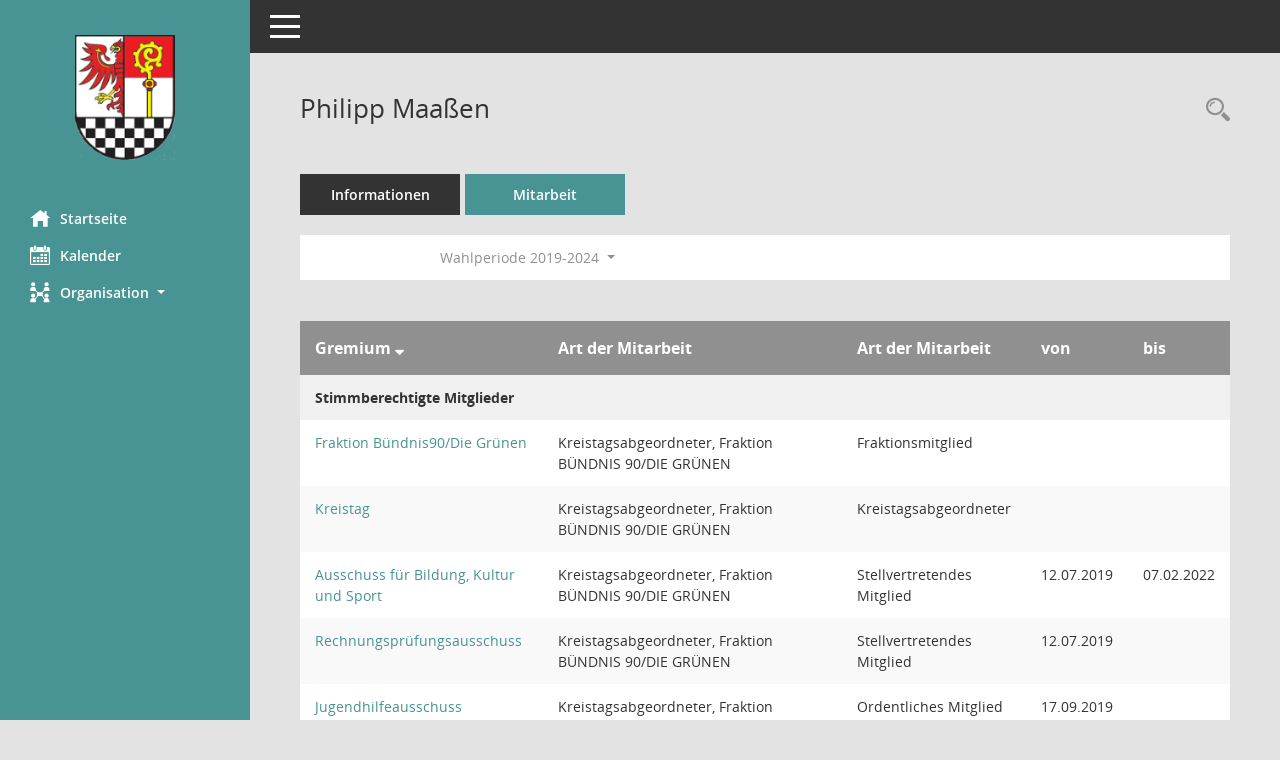

--- FILE ---
content_type: text/html; Charset=utf-8
request_url: https://sitzungsdienst.teltow-flaeming.de/buergerinfo/kp0050.asp?__cwpnr=5&__cselect=0&__kpenr=470
body_size: 4187
content:
<!DOCTYPE html><html lang="de"  x-ms-format-detection="none"><head><meta charset="utf-8"><meta http-equiv="X-UA-Compatible" content="IE=edge"><meta name="viewport" content="width=device-width, initial-scale=1"><meta name="description" content=""><meta name="author" content="Somacos GmbH & Co. KG,https://www.somacos.de, SessionNet Version 5.5.3 bi (Layout 6)"><meta name="sessionnet" content="V:050503"/><link rel="shortcut icon" href="im/browser.ico" type="image/x-icon"/><link rel="apple-touch-icon" href="im/somacos57.png" /><link rel="help" href="yhelp1.asp" title="Hilfe" /><link rel="start" href="info.asp" title="Startseite" /><title>SessionNet | Philipp Maa&#223;en</title>
<script type="text/javascript">var smcGLOBAL_FUNCTION_STATUS_LOGON = 1;var smcStatus_Logon = false;</script>
<script type="text/javascript" src="yjavascript.js"></script><meta name="format-detection" content="telephone=no, date=no, address=no, email=no" /><link href="css/styles6.css" rel="stylesheet"><link href="css/styles5_3.css" rel="stylesheet"><link href="css/styles5fct.css" rel="stylesheet"><link href="config/layout/lktw/config.css" rel="stylesheet"><link id="smcglobalprintstyles" rel="stylesheet" type="text/css" media="print" href="css/styles5print.css"><link href="css/responsive.css" rel="stylesheet" media="(max-width:767px)"><link href="css/responsive3.css" rel="stylesheet" media="(max-width:767px)"><!--[if lt IE 9]><script src="js/smchtml5shiv.min.js"></script><script src="js/smcrespond.min.js"></script><![endif]--></head><body id="smc_body" class="smc-body">
<!-- #wrapper --><div id="wrapper" class="smclayout smc_page_kp0050_layout"><div id="sidebar-wrapper" role="navigation" aria-label="Hauptmenü" class="smc-nav-config smc-pr-n"><div class="logo smc-config-logo"><a  href="info.asp" title="Hier gelangen Sie zur Startseite dieser Webanwendung." aria-label="Hier gelangen Sie zur Startseite dieser Webanwendung." class="smce-a-u" ><img src="config/layout/lktw/logo.png" class="img-responsive smc-img-logo" alt="Logo" /></a></div><ul id="sidebar-nav" class="nav nav-pills nav-stacked"><li class="nav-item smc-nav-online"><a  href="info.asp" title="Hier gelangen Sie zur Startseite dieser Webanwendung." aria-label="Hier gelangen Sie zur Startseite dieser Webanwendung." class="smce-a-u nav-link smcmenu1 smc-ct1" ><i class="smc smc-home" aria-hidden="true"></i>Startseite</a></li>
<li class="nav-item smc-nav-online"><a  href="si0040.asp" title="Diese Seite enth&auml;lt eine kalendarische &Uuml;bersicht der Sitzungstermine f&uuml;r einen Monat." aria-label="Diese Seite enth&auml;lt eine kalendarische &Uuml;bersicht der Sitzungstermine f&uuml;r einen Monat." class="smce-a-u nav-link smcmenu1 smc-ct1" ><i class="smc smc-calendar" aria-hidden="true"></i>Kalender</a></li>
<li class="nav-item smc-nav-online"><a id="smc_nav_group_org" aria-expanded="false" role="button" data-toggle="collapse" aria-controls="smc_nav_group_sub_org" href="#smc_nav_group_sub_org"><span><i class="smc smc-network-connection" aria-hidden="true"></i>Organisation</span> <span class="caret"></span></a><ul id="smc_nav_group_sub_org" class="nav collapse" role="menu" aria-labelledby="smc_nav_group_org"><li class="smc-nav-link"><a  href="kp0041.asp" title="Diese Seite listet die Personen, die im Sitzungsdienst als Mitglieder registriert sind, auf. Als Filter dienen neben den Anfangsbuchstaben der Nachnamen die Zeitr&auml;ume." aria-label="Diese Seite listet die Personen, die im Sitzungsdienst als Mitglieder registriert sind, auf. Als Filter dienen neben den Anfangsbuchstaben der Nachnamen die Zeitr&auml;ume." class="smce-a-u" >Mandatstr&auml;ger</a></li><li class="smc-nav-link"><a  href="gr0040.asp" title="Diese Seite zeigt eine Liste der Gremien, f&uuml;r die im Sitzungsdienst Informationen verwaltet werden. Als Filter stehen die Zeitr&auml;ume zur Verf&uuml;gung." aria-label="Diese Seite zeigt eine Liste der Gremien, f&uuml;r die im Sitzungsdienst Informationen verwaltet werden. Als Filter stehen die Zeitr&auml;ume zur Verf&uuml;gung." class="smce-a-u" >Gremien</a></li></ul></li>
</ul><!-- /Sidebar ende smcnav mandatos --></div>
<div id="page-content-wrapper">
<nav id="top-bar" class="navbar navbar-inverse" aria-label="Auswahlmenü"><div id="menu-toggle" class="collapsed" title="Navigation ein- bzw. ausblenden"><span class="sr-only">Toggle navigation</span><span class="icon-bar"></span><span class="icon-bar"></span><span class="icon-bar"></span></div><ul class="nav navbar-nav navbar-right">

</ul></nav>

<div class="page-title" role="navigation" aria-label="Seitentitel und Oberes Menü"><ul class="nav nav-pills smc-nav-actions float-right smc-pr-n" aria-label="Oberes Menü"><li><a  href="kp0043.asp" title="Recherche anzeigen" aria-label="Recherche anzeigen" class="" ><i class="smc smc-magnifier" aria-hidden="true"></i><span class="sr-only">Rechercheauswahl</span></a></li></ul><h1 class="smc_h1">Philipp Maa&#223;en</h1></div>

<div id="page-content" role="main" aria-label="Informationen">
<ul class="nav nav-tabs smcnoprint" id="smcregister" aria-label="Tab Navigation">
<li class="nav-item"><a  href="pe0051.asp?smcred=4&__kpenr=470" title="Informationen" aria-label="Informationen" class="smce-a-u nav-link" >Informationen</a></li><li class="nav-item active smc-ct1" aria-selected="true"><a  href="kp0050.asp?__kpenr=470" title="Mitarbeit" aria-label="Mitarbeit" class="smce-a-u nav-link" >Mitarbeit</a></li>
</ul>
<div id="smcfiltermenu" class="smcnoprint smc-filter-bar"><ul class="nav nav-pills">

<li class="nav-item dropdown xxx"><ul class="smcfiltermenu_g1 dropdown-menu dropdown-menu-right"><a class="smce-a-u dropdown-item smcfiltermenu" href="kp0050.asp?__cselect=640&__cfid=128&__kpenr=470" title="Aktuell">Aktuell</a><a class="smce-a-u dropdown-item smcfiltermenu" href="kp0050.asp?__cselect=640&__cfid=512&__kpenr=470" title="Historisch">Historisch</a></ul></li>
<li class="nav-item dropdown"><a x="y" id="smce09050000000001" aria-expanded="false" aria-haspopup="true" aria-label="Zeitraum auswählen" title="Zeitraum auswählen" role="button" data-toggle="dropdown" class="nav-link dropdown-toggle" href="#">Wahlperiode 2019-2024 <span class="caret"></span></a><div class="dropdown-menu dropdown-menu-right" aria-labelledby="smce09050000000001"><a class="dropdown-item smcfiltermenu" href="kp0050.asp?__cwpnr=6&__cselect=0&__cselect=0&__kpenr=470&__cselect=0" title="von 10.06.2024">Wahlperiode 2024-2029</a><a class="dropdown-item smcfiltermenuselected" href="kp0050.asp?__cwpnr=5&__cselect=0&__cselect=0&__kpenr=470&__cselect=0" title="von 24.06.2019 bis 09.06.2024">Wahlperiode 2019-2024</a><a class="dropdown-item smcfiltermenu" href="kp0050.asp?__cwpnr=4&__cselect=0&__cselect=0&__kpenr=470&__cselect=0" title="von 23.06.2014 bis 23.06.2019">Wahlperiode 2014-2019</a><a class="dropdown-item smcfiltermenu" href="kp0050.asp?__cwpnr=1&__cselect=0&__cselect=0&__kpenr=470&__cselect=0" title="von 28.09.2008 bis 22.06.2014">Wahlperiode 2008-2014</a><a class="dropdown-item smcfiltermenu" href="kp0050.asp?__cwpnr=2&__cselect=0&__cselect=0&__kpenr=470&__cselect=0" title="von 26.10.2003 bis 27.09.2008">Wahlperiode 2003-2008</a><a  href="kp0050.asp?__cwpall=1&__cselect=0&__kpenr=470" class="smce-a-u dropdown-item dropdown-item smcfiltermenuzeitraum" >Alle Daten</a></div></li></ul>
</div>
<br />
<!-- table-responsive --><table id="smc_page_kp0050_contenttable1" class="table table-striped smc-table smc-table-striped smc-table-responsive xxx">
<thead class="smc-t-r-l"><tr><th class="grname">Gremium&nbsp;<span class="smc-pr-n"><a  href="kp0050.asp?__ogrname=d&__opusort=d&__omgadat=a&__cselect=0&__kpenr=470&__cwpnr=5" title="Sortieren: nach Gremium absteigend" aria-label="Sortieren: nach Gremium absteigend" class="smce-a-u" ><i class="fa fa-sort-desc" aria-hidden="true"></i></a></span></th><th class="pepartei">Art der Mitarbeit</th><th class="amname">Art der Mitarbeit</th><th class="mgadat">von</th><th class="mgedat">bis</th>
</tr><!-- /tr-responsive --></thead>
<tbody>
<tr class="smc-t-r-l"><td data-label="Personenüberschrift" class="smc-t-cl991 smc-table-cell-th-991 smc-table-cell-th-z smcfield_puname" colspan="6">Stimmberechtigte Mitglieder</td>
</tr>
<tr class="smc-t-r-l"><td data-label="Gremium" class="grname"><a  href="gr0054.asp?__cwp=1&__kgrnr=76" title="Details anzeigen: Fraktion B&#252;ndnis90/Die Gr&#252;nen" aria-label="Details anzeigen: Fraktion B&#252;ndnis90/Die Gr&#252;nen" class="smce-a-u smc-link-normal" >Fraktion B&#252;ndnis90/Die Gr&#252;nen</a></td><td data-label="Art der Mitarbeit" class="smc-t-cn991 pepartei">Kreistagsabgeordneter, Fraktion B&#220;NDNIS 90/DIE GR&#220;NEN</td><td data-label="Art der Mitarbeit" class="smc-table-cell-block-991 pepartei">Kreistagsabgeordneter, Fraktion B&#220;NDNIS 90/DIE GR&#220;NEN Fraktionsmitglied</td><td data-label="Mitarbeit" class="smc-t-cn991 amname">Fraktionsmitglied</td><td data-label="Beginn" class="smc-t-cn991 mgadat"></td><td data-label="Ende" class="smc-t-cn991 mgedat"></td><td data-label="Beginn Ende" class="smc-table-cell-block-991 mgadat"></td>
</tr>
<tr class="smc-t-r-l"><td data-label="Gremium" class="grname"><a  href="gr0054.asp?__kgrnr=1" title="Details anzeigen: Kreistag" aria-label="Details anzeigen: Kreistag" class="smce-a-u smc-link-normal" >Kreistag</a></td><td data-label="Art der Mitarbeit" class="smc-t-cn991 pepartei">Kreistagsabgeordneter, Fraktion B&#220;NDNIS 90/DIE GR&#220;NEN</td><td data-label="Art der Mitarbeit" class="smc-table-cell-block-991 pepartei">Kreistagsabgeordneter, Fraktion B&#220;NDNIS 90/DIE GR&#220;NEN Kreistagsabgeordneter</td><td data-label="Mitarbeit" class="smc-t-cn991 amname">Kreistagsabgeordneter</td><td data-label="Beginn" class="smc-t-cn991 mgadat"></td><td data-label="Ende" class="smc-t-cn991 mgedat"></td><td data-label="Beginn Ende" class="smc-table-cell-block-991 mgadat"></td>
</tr>
<tr class="smc-t-r-l"><td data-label="Gremium" class="grname"><a  href="gr0054.asp?__kgrnr=3" title="Details anzeigen: Ausschuss f&#252;r Bildung, Kultur und Sport" aria-label="Details anzeigen: Ausschuss f&#252;r Bildung, Kultur und Sport" class="smce-a-u smc-link-normal" >Ausschuss f&#252;r Bildung, Kultur und Sport</a></td><td data-label="Art der Mitarbeit" class="smc-t-cn991 pepartei">Kreistagsabgeordneter, Fraktion B&#220;NDNIS 90/DIE GR&#220;NEN</td><td data-label="Art der Mitarbeit" class="smc-table-cell-block-991 pepartei">Kreistagsabgeordneter, Fraktion B&#220;NDNIS 90/DIE GR&#220;NEN Stellvertretendes Mitglied</td><td data-label="Mitarbeit" class="smc-t-cn991 amname">Stellvertretendes Mitglied</td><td data-label="Beginn" class="smc-t-cn991 mgadat">12.07.2019</td><td data-label="Ende" class="smc-t-cn991 mgedat">07.02.2022</td><td data-label="Beginn Ende" class="smc-table-cell-block-991 mgadat">von 12.07.2019 bis 07.02.2022</td>
</tr>
<tr class="smc-t-r-l"><td data-label="Gremium" class="grname"><a  href="gr0054.asp?__kgrnr=8" title="Details anzeigen: Rechnungspr&#252;fungsausschuss" aria-label="Details anzeigen: Rechnungspr&#252;fungsausschuss" class="smce-a-u smc-link-normal" >Rechnungspr&#252;fungsausschuss</a></td><td data-label="Art der Mitarbeit" class="smc-t-cn991 pepartei">Kreistagsabgeordneter, Fraktion B&#220;NDNIS 90/DIE GR&#220;NEN</td><td data-label="Art der Mitarbeit" class="smc-table-cell-block-991 pepartei">Kreistagsabgeordneter, Fraktion B&#220;NDNIS 90/DIE GR&#220;NEN Stellvertretendes Mitglied</td><td data-label="Mitarbeit" class="smc-t-cn991 amname">Stellvertretendes Mitglied</td><td data-label="Beginn" class="smc-t-cn991 mgadat">12.07.2019</td><td data-label="Ende" class="smc-t-cn991 mgedat"></td><td data-label="Beginn Ende" class="smc-table-cell-block-991 mgadat">von 12.07.2019</td>
</tr>
<tr class="smc-t-r-l"><td data-label="Gremium" class="grname"><a  href="gr0054.asp?__kgrnr=9" title="Details anzeigen: Jugendhilfeausschuss" aria-label="Details anzeigen: Jugendhilfeausschuss" class="smce-a-u smc-link-normal" >Jugendhilfeausschuss</a></td><td data-label="Art der Mitarbeit" class="smc-t-cn991 pepartei">Kreistagsabgeordneter, Fraktion B&#220;NDNIS 90/DIE GR&#220;NEN</td><td data-label="Art der Mitarbeit" class="smc-table-cell-block-991 pepartei">Kreistagsabgeordneter, Fraktion B&#220;NDNIS 90/DIE GR&#220;NEN Ordentliches Mitglied</td><td data-label="Mitarbeit" class="smc-t-cn991 amname">Ordentliches Mitglied</td><td data-label="Beginn" class="smc-t-cn991 mgadat">17.09.2019</td><td data-label="Ende" class="smc-t-cn991 mgedat"></td><td data-label="Beginn Ende" class="smc-table-cell-block-991 mgadat">von 17.09.2019</td>
</tr>
<tr class="smc-t-r-l"><td data-label="Gremium" class="grname"><a  href="gr0054.asp?__kgrnr=36" title="Details anzeigen: Unterausschuss Jugendhilfeplanung" aria-label="Details anzeigen: Unterausschuss Jugendhilfeplanung" class="smce-a-u smc-link-normal" >Unterausschuss Jugendhilfeplanung</a></td><td data-label="Art der Mitarbeit" class="smc-t-cn991 pepartei">Kreistagsabgeordneter, Fraktion B&#220;NDNIS 90/DIE GR&#220;NEN</td><td data-label="Art der Mitarbeit" class="smc-table-cell-block-991 pepartei">Kreistagsabgeordneter, Fraktion B&#220;NDNIS 90/DIE GR&#220;NEN Ordentliches Mitglied</td><td data-label="Mitarbeit" class="smc-t-cn991 amname">Ordentliches Mitglied</td><td data-label="Beginn" class="smc-t-cn991 mgadat">01.01.2020</td><td data-label="Ende" class="smc-t-cn991 mgedat"></td><td data-label="Beginn Ende" class="smc-table-cell-block-991 mgadat">von 01.01.2020</td>
</tr>
</table><!-- /table-responsive -->

</div><!-- /page-content-1 -->
</div><!-- /page-content-wrapper -->
<footer aria-label="Fusszeile mit Seiteninformationen"><div class="d-flex justify-content-between"><div id="smcmenubottom" title="Diese Men&uuml;leiste enth&auml;lt Funktionen f&uuml;r die Steuerung der aktuellen Seite."><ul class="list-inline"><li class="list-inline-item"><i class="fa fa-database" aria-hidden="true"></i>&nbsp;6&nbsp;S&auml;tze</li></ul></div><div id="smcsomacosinfo" class="text-right"><span lang="en">Software: </span><a href="https://somacos.de/loesungen/sitzungsmanagement/session/" class="smc-link-normal" target="_blank" title="Zum Hersteller dieser Sitzungsdienst-Software: Somacos GmbH &amp; Co. KG - in einem neuen Browserfenster">Sitzungsdienst <span lang="en">Session</span><span class="sr-only">(Wird in neuem Fenster geöffnet)</span></a></div></div></footer>
</div><!-- /wrapper -->
<script type="text/javascript" src="js/smcjquery_min.js?v=3.5.1"></script>
<script type="text/javascript" src="js/smcpopper_min.js"></script>
<script type="text/javascript" src="js/smcbootstrap.bundle.min.js"></script>
<script type="text/javascript" src="js/smcmvc1.js"></script>
<!-- Menu Toggle Script -->
<script>
//Menu Toggle Script Variante "Nav bei < 991 dynamisch" (2):
$("#menu-toggle").click(function (e) {
    e.preventDefault();
    //alert('toggled');
    $("#wrapper").toggleClass("toggled");
});

    document.addEventListener('DOMContentLoaded', function () {
        $(window).on('resize', updateToggle);
        updateToggle();
    });

    function updateToggle() {
        if ($(window).width() < 991) {
            $('#wrapper').addClass('toggled');
        }
    }
    function runToggle() {
        //Einklappen erzwingen:
        //alert('runtoggle 2');
        $('#wrapper').addClass('toggled');
    }
</script>

<script type="text/javascript">
function smcGlobalGKI2(){return '416644190';}function smcGlobalSMCLAYOUT(){return 'wrapper';}function smcGlobal_AJAX_KEINRECHT(){return 'ajax.0';}function smcGlobalDebug(){return false;}function smcGlobal_HB(){return 'https://www.teltow-flaeming.de/session/buergerinfo';}
</script>
</body></html>